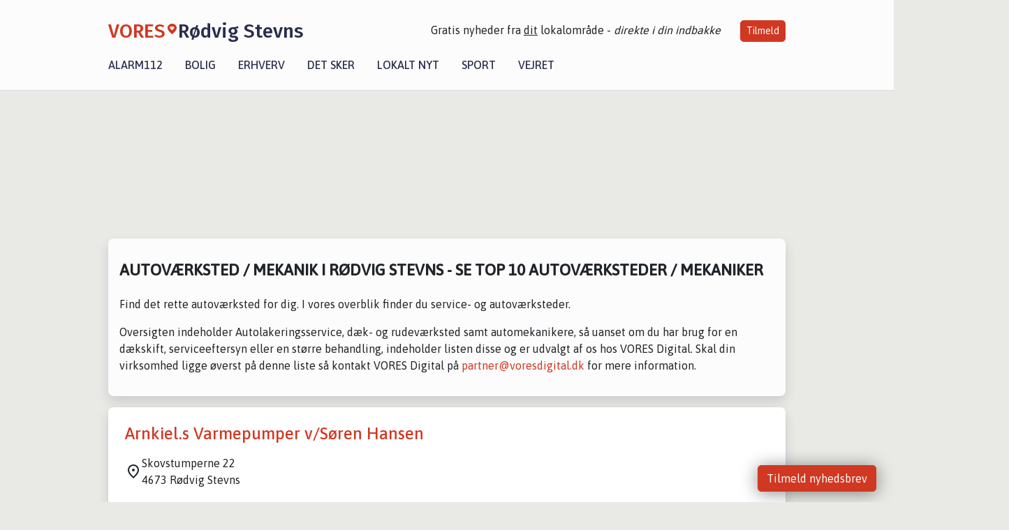

--- FILE ---
content_type: text/html; charset=utf-8
request_url: https://vores-rodvigstevns.dk/erhverv/top10-autovaerksted-mekanik-i-roedvig-stevns
body_size: 9655
content:


<!DOCTYPE html>
<html lang="da">
<head>
    <meta charset="utf-8" />
    <meta name="viewport" content="width=device-width, initial-scale=1.0" />
    <title>Autov&#xE6;rksted / mekanik i R&#xF8;dvig Stevns &#x2013; Se top 10 Autov&#xE6;rksteder / mekaniker &#x2013; VORES R&#xF8;dvig Stevns</title>
    
    <link href='https://fonts.gstatic.com' rel='preconnect' crossorigin>
<link href='https://assets.vorescdn.dk' rel='preconnect' crossorigin>
    <link rel="manifest" href="/manifest.json">
        <meta name="description" content="Er du p&#xE5; udkig efter en autov&#xE6;rksted / mekanik i R&#xF8;dvig Stevns? S&#xE5; se med her! Vi giver et overblik over de 10 bedste Autov&#xE6;rksteder / mekaniker i R&#xF8;dvig Stevns." />


    <link rel="canonical" href="https://vores-rodvigstevns.dk/erhverv/top10-autovaerksted-mekanik-i-roedvig-stevns">


<meta property="fb:app_id" content="603210533761694" />
    <meta property="fb:pages" content="101703144767465" />




    <meta name="facebook-domain-verification" content="ffrv954kryf0ns9mwy22iwie22lctf" />

    
<link rel="icon" type="image/png" href="/img/icons/icon-152x152.png" />
<link rel="apple-touch-icon" type="image/png" href="/favicon.png" />

<link rel="preload" as="style" href="https://fonts.googleapis.com/css?family=Frank&#x2B;Ruhl&#x2B;Libre:400,700|Asap:400,500|Fira&#x2B;Sans:500|Merriweather:400&amp;display=swap">
<link href="https://fonts.googleapis.com/css?family=Frank&#x2B;Ruhl&#x2B;Libre:400,700|Asap:400,500|Fira&#x2B;Sans:500|Merriweather:400&amp;display=swap" rel="stylesheet" />

<link rel="preload" as="style" href="/dist/main.css?v=4lVlcf_nVVhS9k3-PzDma9gPCqVzZa-xwe6Z3nUGu-A">
<link rel="stylesheet" href="/dist/main.css?v=4lVlcf_nVVhS9k3-PzDma9gPCqVzZa-xwe6Z3nUGu-A" />
        <script type="text/javascript">
        window.dataLayer = window.dataLayer || [];
        window.dataLayer.push({
            dlv_page_type: "top-10",
            dlv_category: "Autov\u00E6rksted / mekanik",
            dlv_source: null
        });
    </script>

    
    
<script>
var voresConfiguration = {"modules":["floating-subscribe"],"site":{"name":"R\u00F8dvig Stevns","siteName":"VORES R\u00F8dvig Stevns","hostname":"vores-rodvigstevns.dk","facebookPageId":101703144767465,"instagramHandle":""},"bannerPlaceholder":{"salesEmail":"salg@voresdigital.dk?subject=Henvendelse fra VORES R\u00F8dvig Stevns","logo":"https://assets.vorescdn.dk/remote/vores-rodvigstevns.dk/img/logo/site.png?width=250"},"facebookAppId":"603210533761694","googleSignInClientId":"643495767278-bqenl96m5li36d9c3e1a1ujch1giorgn.apps.googleusercontent.com","products":{"groceryPlusProductId":"832729fc-0197-4a09-a829-2ad24ec33c74"},"csrf":"CfDJ8FuIb0WNFg9DhYJimJMeEWhtpr8px0oYhnBE38NE6Jx-uUlErkkSx8c_K5_qellcnP7EvF5rG5f1E6axE9flfblu8gxBqNSI5duei94Hp2m-y_i0D_qrHVVAXuyxK7O1dDt8gIfVXV1GksD_ipS7WBY","gtmId":"GTM-PMFG7C7"}
</script>

<script src="/dist/essentials-bundle.js?v=hjEg4_jAEA1nYcyRynaMY4wTMfjlzT6aiRLaBhOhzEo" defer></script>
    
<script type="text/javascript">
var utag_data = {
}
</script>
<!-- Loading script asynchronously -->
<script type="text/javascript">
    (function(a,b,c,d){
    a='//tags.tiqcdn.com/utag/jysk-fynske-medier/partners/prod/utag.js';
    b=document;c='script';d=b.createElement(c);d.src=a;d.type='text/java'+c;d.async=true;
    a=b.getElementsByTagName(c)[0];a.parentNode.insertBefore(d,a);
    })();
</script>


<script async='async' src='//macro.adnami.io/macro/hosts/adsm.macro.voresdigital.dk.js'></script>


<script src="//zrzzqdBnFEBxKXGb4.ay.delivery/manager/zrzzqdBnFEBxKXGb4" type="text/javascript" referrerpolicy="no-referrer-when-downgrade"></script>


<script>window.googletag = window.googletag || {cmd: []};</script>
<script>
    googletag.cmd.push(function(){
        googletag.pubads().setTargeting('vd_page', "vores-rodvigstevns.dk");
googletag.pubads().setTargeting('vd_category', "autov\u00E6rksted / mekanik");googletag.pubads().setTargeting('vd_type', "top-10");    });
</script>
</head>
<body>
    

<div class="d-flex flex-column">
    

<header class="" id="header">
    <nav class="navbar navbar-expand-md navbar-light sticky ">
        <div class="container">
            <div class="d-flex flex-wrap align-items-center w-100 justify-content-between">
                    <a class="logo" href="/">
        <span>VORES</span><div class="logo-icon"><img alt="" src="/img/logo/homeheart.svg" aria-hidden="true" /></div><span>R&#xF8;dvig Stevns</span>
                    </a>
                    <burger-menu></burger-menu>
                    <div class="d-none d-lg-block">
                        <span>Gratis nyheder fra <u>dit</u> lokalområde - <i>direkte i din indbakke</i></span>
                        <button onclick="vmh.showSubscribeModal('Header')" class="ml-4 btn btn-sm btn-primary">Tilmeld</button>
                    </div>
            </div>
                <div class="d-flex flex-wrap align-items-center">
                    
                    <div class="collapse navbar-collapse text-right text-md-center" id="navbarMenu">
                        <ul class="navbar-nav mr-auto mt-2 mt-lg-0">

                            <li class="nav-item">
                                <a class="nav-link" href="/alarm112">
                                    Alarm112
                                </a>
                            </li>
                            <li class="nav-item">
                                <a class="nav-link" href="/bolig">
                                    Bolig
                                </a>
                            </li>
                            <li class="nav-item" site="Site">
                                <a class="nav-link" href="/erhverv">
                                    Erhverv
                                </a>
                            </li>
                            <li class="nav-item">
                                <a class="nav-link" href="/detsker">
                                    Det sker
                                </a>
                            </li>
                            <li class="nav-item">
                                <a class="nav-link" href="/lokaltnyt">
                                    Lokalt nyt
                                </a>
                            </li>
                            <li class="nav-item">
                                <a class="nav-link" href="/sport">
                                    Sport
                                </a>
                            </li>
                            <li class="nav-item align-middle">
                                
                            </li>
                            <li class="nav-item align-middle">
                                <a class="nav-link align-items-center" href="/vejret">
                                    Vejret
                                </a>
                            </li>
                        </ul>
                    </div>
                </div>
        </div>
    </nav>
</header>
    <div class="d-flex flex-column flex-grow-1">
        <div class="flex-grow-1">
            <div class="container pt-3">
                            <div class="step_sticky step_sticky_left">
    <div data-ay-manager-id="div-gpt-ad-sticky_1">
        <script type="text/javascript">
            window.ayManagerEnv = window.ayManagerEnv || { cmd : []};
            window.ayManagerEnv.cmd.push(function() {
                ayManagerEnv.display("div-gpt-ad-sticky_1");
            });
        </script>
    </div>
</div>
                            <div class="step_sticky step_sticky_right">
    <div data-ay-manager-id="div-gpt-ad-sticky_2">
        <script type="text/javascript">
            window.ayManagerEnv = window.ayManagerEnv || { cmd : []};
            window.ayManagerEnv.cmd.push(function() {
                ayManagerEnv.display("div-gpt-ad-sticky_2");
            });
        </script>
    </div>
</div>
                            
<div class="step_billboard">
    <div data-ay-manager-id="div-gpt-ad-billboard_1">
        <script type="text/javascript">
            window.ayManagerEnv = window.ayManagerEnv || { cmd : []};
            window.ayManagerEnv.cmd.push(function() {
                ayManagerEnv.display("div-gpt-ad-billboard_1");
            });
        </script>
    </div>
</div>
                

<div class="my-3">
    <div class="container bg-white shadow p-3 mb-3">

        <h1 class="h4 text-uppercase font-weight-bold mt-3 mb-4">Autov&#xE6;rksted / mekanik i R&#xF8;dvig Stevns - Se top 10 Autov&#xE6;rksteder / mekaniker</h1>

                <div class="row">
                    <div class="col-12">
                        <p style="vertical-align: baseline">Find det rette autoværksted for dig. I vores overblik finder du service- og autoværksteder.<span></span></p><p style="vertical-align: baseline">Oversigten indeholder Autolakeringsservice, dæk- og rudeværksted samt automekanikere, så uanset om du har brug for en dækskift, serviceeftersyn eller en større behandling, indeholder listen disse&nbsp;og er udvalgt af os hos VORES Digital.<span data-ccp-props="{&quot;201341983&quot;:0,&quot;335559739&quot;:160,&quot;335559740&quot;:259}" style=""><span>&nbsp;</span></span>Skal din virksomhed ligge øverst på denne liste så kontakt VORES <span data-contrast="auto" style=""><span><span>Digital på </span></span></span><a href="mailto:partner@voresdigital.dk" target="_blank" style="cursor: text" rel="noopener nofollow"><span><span data-ccp-charstyle="Hyperlink"><span data-contrast="none" style="">partner@voresdigital.dk</span></span></span></a><span><span><span data-contrast="auto" style=""> </span>for mere </span></span><span><span>information.</span></span><span data-ccp-props="{&quot;201341983&quot;:0,&quot;335559739&quot;:160,&quot;335559740&quot;:259}" style="">&nbsp;</span></p>
                    </div>
                </div>

    </div>


        <div class="container bg-white shadow mb-3">

            <div class="row">
                

<div class="top-10-card">
        <div class="col-12" style="padding:1.5rem" ga-track-impression="" data-customerid="" data-businessname="Arnkiel.s Varmepumper v/S&#xF8;ren Hansen" data-businessid="dea6c344-fecd-452a-b9ba-08d86bc0dbf2" data-placement="1" data-container="business_card" data-containervariant="default">
            <h2 class="name">
                <a href="/erhverv/arnkiels-varmepumper-vsoeren-hansen/dea6c344-fecd-452a-b9ba-08d86bc0dbf2" ga-track-kpi="" data-action="click_seo_profile" data-variant="title" data-customerid="" data-businessname="Arnkiel.s Varmepumper v/S&#xF8;ren Hansen" data-businessid="dea6c344-fecd-452a-b9ba-08d86bc0dbf2" data-placement="1" data-container="business_card" data-containervariant="default">Arnkiel.s Varmepumper v/S&#xF8;ren Hansen</a>
            </h2>
            <div class="address-icon">
                Skovstumperne 22
                <br />
                4673 R&#xF8;dvig Stevns
            </div>
        </div>
</div>

<div class="modal fade" id="contactModaldea6c344-fecd-452a-b9ba-08d86bc0dbf2" tabindex="-1" aria-labelledby="contactModalLabel" aria-hidden="true">
    <div class="modal-dialog">
        <div class="modal-content">
            <div class="modal-body">
                
<contact-punit-form data-id="dea6c344-fecd-452a-b9ba-08d86bc0dbf2" data-name="Arnkiel.s Varmepumper v/S&#xF8;ren Hansen"></contact-punit-form>
            </div>
            <div class="modal-footer">
                <button type="button" class="btn btn-secondary" data-dismiss="modal">Luk</button>
            </div>
        </div>
    </div>
</div>


            </div>
        </div>
        <div class="container bg-white shadow mb-3">

            <div class="row">
                

<div class="top-10-card">
        <div class="col-12" style="padding:1.5rem" ga-track-impression="" data-customerid="" data-businessname="HAVNELEV AUTO ApS" data-businessid="cf32de35-d2df-4000-9012-08dba435eae7" data-placement="2" data-container="business_card" data-containervariant="default">
            <h2 class="name">
                <a href="/erhverv/havnelev-auto-aps/cf32de35-d2df-4000-9012-08dba435eae7" ga-track-kpi="" data-action="click_seo_profile" data-variant="title" data-customerid="" data-businessname="HAVNELEV AUTO ApS" data-businessid="cf32de35-d2df-4000-9012-08dba435eae7" data-placement="2" data-container="business_card" data-containervariant="default">HAVNELEV AUTO ApS</a>
            </h2>
            <div class="address-icon">
                Tornebjergvej 3, Havnelev
                <br />
                4673 R&#xF8;dvig Stevns
            </div>
        </div>
</div>

<div class="modal fade" id="contactModalcf32de35-d2df-4000-9012-08dba435eae7" tabindex="-1" aria-labelledby="contactModalLabel" aria-hidden="true">
    <div class="modal-dialog">
        <div class="modal-content">
            <div class="modal-body">
                
<contact-punit-form data-id="cf32de35-d2df-4000-9012-08dba435eae7" data-name="HAVNELEV AUTO ApS"></contact-punit-form>
            </div>
            <div class="modal-footer">
                <button type="button" class="btn btn-secondary" data-dismiss="modal">Luk</button>
            </div>
        </div>
    </div>
</div>

    <div class="modal fade" id="phoneModalcf32de35-d2df-4000-9012-08dba435eae7" tabindex="-1" aria-labelledby="phoneModalLabel" aria-hidden="true">
        <div class="modal-dialog modal-sm">
            <div class="modal-content">
                <div class="modal-header">
                    <h5 class="modal-title">HAVNELEV AUTO ApS</h5>
                    <button type="button" class="close" data-dismiss="modal" aria-label="Close">
                        <span aria-hidden="true">&times;</span>
                    </button>
                </div>
                <div class="modal-body">
                    <p class="mb-3">Telefonnummer</p>
                    <h4 class="mb-4">
                        <a href="tel:56506446" class="text-primary">56506446</a>
                    </h4>
                </div>
                <div class="modal-footer">
                    <button type="button" class="btn btn-secondary" data-dismiss="modal">Luk</button>
                </div>
            </div>
        </div>
    </div>

            </div>
        </div>
        <div class="container bg-white shadow mb-3">

            <div class="row">
                

<div class="top-10-card">
        <div class="col-12" style="padding:1.5rem" ga-track-impression="" data-customerid="" data-businessname="NKJ Auto" data-businessid="dc4a4a42-716b-4b16-b747-08dbec894c5e" data-placement="3" data-container="business_card" data-containervariant="default">
            <h2 class="name">
                <a href="/erhverv/nkj-auto/dc4a4a42-716b-4b16-b747-08dbec894c5e" ga-track-kpi="" data-action="click_seo_profile" data-variant="title" data-customerid="" data-businessname="NKJ Auto" data-businessid="dc4a4a42-716b-4b16-b747-08dbec894c5e" data-placement="3" data-container="business_card" data-containervariant="default">NKJ Auto</a>
            </h2>
            <div class="address-icon">
c/o. Nikolaj Krogh J&#xF8;rgensen                    <br />
                Vissemosevej 8
                <br />
                4673 R&#xF8;dvig Stevns
            </div>
        </div>
</div>

<div class="modal fade" id="contactModaldc4a4a42-716b-4b16-b747-08dbec894c5e" tabindex="-1" aria-labelledby="contactModalLabel" aria-hidden="true">
    <div class="modal-dialog">
        <div class="modal-content">
            <div class="modal-body">
                
<contact-punit-form data-id="dc4a4a42-716b-4b16-b747-08dbec894c5e" data-name="NKJ Auto"></contact-punit-form>
            </div>
            <div class="modal-footer">
                <button type="button" class="btn btn-secondary" data-dismiss="modal">Luk</button>
            </div>
        </div>
    </div>
</div>


            </div>
        </div>
                <div class="row mb-3">
                    <div class="col-12">
                            
<div class="step_billboard">
    <div data-ay-manager-id="div-gpt-ad-billboard_2">
        <script type="text/javascript">
            window.ayManagerEnv = window.ayManagerEnv || { cmd : []};
            window.ayManagerEnv.cmd.push(function() {
                ayManagerEnv.display("div-gpt-ad-billboard_2");
            });
        </script>
    </div>
</div>
                    </div>
                </div>
        <div class="container bg-white shadow mb-3">

            <div class="row">
                

<div class="top-10-card">
        <div class="col-12" style="padding:1.5rem" ga-track-impression="" data-customerid="" data-businessname="Papes Auto v/Kristian Wedell Pape" data-businessid="7086af37-9c0a-4ed9-9014-08dba435eae7" data-placement="4" data-container="business_card" data-containervariant="default">
            <h2 class="name">
                <a href="/erhverv/papes-auto-vkristian-wedell-pape/7086af37-9c0a-4ed9-9014-08dba435eae7" ga-track-kpi="" data-action="click_seo_profile" data-variant="title" data-customerid="" data-businessname="Papes Auto v/Kristian Wedell Pape" data-businessid="7086af37-9c0a-4ed9-9014-08dba435eae7" data-placement="4" data-container="business_card" data-containervariant="default">Papes Auto v/Kristian Wedell Pape</a>
            </h2>
            <div class="address-icon">
                Sk&#xF8;rpingevej 18, Sk&#xF8;rpinge
                <br />
                4673 R&#xF8;dvig Stevns
            </div>
        </div>
</div>

<div class="modal fade" id="contactModal7086af37-9c0a-4ed9-9014-08dba435eae7" tabindex="-1" aria-labelledby="contactModalLabel" aria-hidden="true">
    <div class="modal-dialog">
        <div class="modal-content">
            <div class="modal-body">
                
<contact-punit-form data-id="7086af37-9c0a-4ed9-9014-08dba435eae7" data-name="Papes Auto v/Kristian Wedell Pape"></contact-punit-form>
            </div>
            <div class="modal-footer">
                <button type="button" class="btn btn-secondary" data-dismiss="modal">Luk</button>
            </div>
        </div>
    </div>
</div>

    <div class="modal fade" id="phoneModal7086af37-9c0a-4ed9-9014-08dba435eae7" tabindex="-1" aria-labelledby="phoneModalLabel" aria-hidden="true">
        <div class="modal-dialog modal-sm">
            <div class="modal-content">
                <div class="modal-header">
                    <h5 class="modal-title">Papes Auto v/Kristian Wedell Pape</h5>
                    <button type="button" class="close" data-dismiss="modal" aria-label="Close">
                        <span aria-hidden="true">&times;</span>
                    </button>
                </div>
                <div class="modal-body">
                    <p class="mb-3">Telefonnummer</p>
                    <h4 class="mb-4">
                        <a href="tel:20132861" class="text-primary">20132861</a>
                    </h4>
                </div>
                <div class="modal-footer">
                    <button type="button" class="btn btn-secondary" data-dismiss="modal">Luk</button>
                </div>
            </div>
        </div>
    </div>

            </div>
        </div>
        <div class="container bg-white shadow mb-3">

            <div class="row">
                

<div class="top-10-card">
        <div class="col-12" style="padding:1.5rem" ga-track-impression="" data-customerid="" data-businessname="R&#xF8;dvig Autoshop v/Freddie Larsen" data-businessid="1799708c-6081-4994-f67c-08dbdcd2a5c4" data-placement="5" data-container="business_card" data-containervariant="default">
            <h2 class="name">
                <a href="/erhverv/roedvig-autoshop-vfreddie-larsen/1799708c-6081-4994-f67c-08dbdcd2a5c4" ga-track-kpi="" data-action="click_seo_profile" data-variant="title" data-customerid="" data-businessname="R&#xF8;dvig Autoshop v/Freddie Larsen" data-businessid="1799708c-6081-4994-f67c-08dbdcd2a5c4" data-placement="5" data-container="business_card" data-containervariant="default">R&#xF8;dvig Autoshop v/Freddie Larsen</a>
            </h2>
            <div class="address-icon">
                Vinkelvej 23
                <br />
                4673 R&#xF8;dvig Stevns
            </div>
        </div>
</div>

<div class="modal fade" id="contactModal1799708c-6081-4994-f67c-08dbdcd2a5c4" tabindex="-1" aria-labelledby="contactModalLabel" aria-hidden="true">
    <div class="modal-dialog">
        <div class="modal-content">
            <div class="modal-body">
                
<contact-punit-form data-id="1799708c-6081-4994-f67c-08dbdcd2a5c4" data-name="R&#xF8;dvig Autoshop v/Freddie Larsen"></contact-punit-form>
            </div>
            <div class="modal-footer">
                <button type="button" class="btn btn-secondary" data-dismiss="modal">Luk</button>
            </div>
        </div>
    </div>
</div>


            </div>
        </div>
        <div class="container bg-white shadow mb-3">

            <div class="row">
                

<div class="top-10-card">
        <div class="col-12" style="padding:1.5rem" ga-track-impression="" data-customerid="" data-businessname="T P Autoservice v/Tom Pedersen" data-businessid="e93cf885-f37c-4e52-f674-08dbdcd2a5c4" data-placement="6" data-container="business_card" data-containervariant="default">
            <h2 class="name">
                <a href="/erhverv/t-p-autoservice-vtom-pedersen/e93cf885-f37c-4e52-f674-08dbdcd2a5c4" ga-track-kpi="" data-action="click_seo_profile" data-variant="title" data-customerid="" data-businessname="T P Autoservice v/Tom Pedersen" data-businessid="e93cf885-f37c-4e52-f674-08dbdcd2a5c4" data-placement="6" data-container="business_card" data-containervariant="default">T P Autoservice v/Tom Pedersen</a>
            </h2>
            <div class="address-icon">
                Sk&#xF8;rpingevej 30, Sk&#xF8;rpinge
                <br />
                4673 R&#xF8;dvig Stevns
            </div>
        </div>
</div>

<div class="modal fade" id="contactModale93cf885-f37c-4e52-f674-08dbdcd2a5c4" tabindex="-1" aria-labelledby="contactModalLabel" aria-hidden="true">
    <div class="modal-dialog">
        <div class="modal-content">
            <div class="modal-body">
                
<contact-punit-form data-id="e93cf885-f37c-4e52-f674-08dbdcd2a5c4" data-name="T P Autoservice v/Tom Pedersen"></contact-punit-form>
            </div>
            <div class="modal-footer">
                <button type="button" class="btn btn-secondary" data-dismiss="modal">Luk</button>
            </div>
        </div>
    </div>
</div>


            </div>
        </div>
                <div class="row mb-3">
                    <div class="col-12">
                            
<div class="step_billboard">
    <div data-ay-manager-id="div-gpt-ad-billboard_3">
        <script type="text/javascript">
            window.ayManagerEnv = window.ayManagerEnv || { cmd : []};
            window.ayManagerEnv.cmd.push(function() {
                ayManagerEnv.display("div-gpt-ad-billboard_3");
            });
        </script>
    </div>
</div>
                    </div>
                </div>

    



        
<div class="bg-handyhand p-3 rounded-corners my-3 font-sans">
    <img src="/img/integrations/handyhand/logo.svg" width="316" height="69" class="img-fluid" alt="Handyhand" />

    <h2 class="h1 font-weight-bold">Få billig hjælp fra private i R&#xF8;dvig Stevns</h2>
    <p>Beskriv din opgave og modtag gratis bud fra lokale med Handyhand.</p>

    <h3>Seneste udførte opgaver</h3>
    <div class="bg-white rounded-corners p-3 mb-3">
        <ul class="list-unstyled m-0">
                <li class="d-flex justify-content-between my-1">
                    F&#xE6;ldning af tr&#xE6;
                    <strong class="ml-2 flex-shrink-0">1.200 kr.</strong>
                </li>
                <li class="d-flex justify-content-between my-1">
                    Udskiftning af ventil i toiletcisterne
                    <strong class="ml-2 flex-shrink-0">600 kr.</strong>
                </li>
                <li class="d-flex justify-content-between my-1">
                    Ordne gulvplaceret If&#xF6;- toilet, der l&#xF8;ber
                    <strong class="ml-2 flex-shrink-0">900 kr.</strong>
                </li>
                <li class="d-flex justify-content-between my-1">
                    Dryp fra vand r&#xF8;r i badev&#xE6;relse
                    <strong class="ml-2 flex-shrink-0">1.200 kr.</strong>
                </li>
                <li class="d-flex justify-content-between my-1">
                    HHj&#xE6;lp til at samle et PAX/forsand garderobeskab 200x60x236
                    <strong class="ml-2 flex-shrink-0">1.700 kr.</strong>
                </li>
                <li class="d-flex justify-content-between my-1">
                    Rel&#xE6;et i eltavlen sl&#xE5;r fra n&#xE5;r Vaskemaskike starter
                    <strong class="ml-2 flex-shrink-0">840 kr.</strong>
                </li>
            
        </ul>
    </div>
    <h3>Opret en opgave</h3>
    <form target="_blank" method="get" action="https://handyhand.dk/opret">
        <input type="hidden" name="utm_source" value="vores-digital" />
        <input type="hidden" name="utm_medium" value="form" />
        <input type="hidden" name="utm_campaign" value="vores-rodvigstevns.dk" />
        <div class="form-group row">
            <div class="col-12 col-md-6">
                <input type="text" class="form-control" name="taskTitle" placeholder="Jeg skal bruge en handyman...">
            </div>
        </div>
        <div class="form-group">
            <div class="custom-control custom-checkbox">
                <input type="checkbox" class="custom-control-input" name="toolsNeeded" id="toolsNeeded" value="true">
                <label class="custom-control-label" for="toolsNeeded">Der skal medbringes det relevante værktøj</label>
            </div>
        </div>
        <button type="submit" class="btn btn-primary">Modtag bud gratis</button>
    </form>

</div>


    <div class="container bg-white shadow articles-page p-3 mb-3 filters">

        <div class="col-12">
            <h2 class="h5 mb-2">Andre kategorier</h2>
            <p>
                Fandt du ikke, hvad du søgte, så kig i en af vores andre kategorier eller brug vores <a style="text-decoration:underline" href="/erhverv">udvidet søgning</a>.
            </p>
            <div class="row">
                <div class="col-12">

                    <div class="row categories">
                            <div class="col-12 col-xs-12 col-sm-6 col-md-6 col-lg-4">
                                <a href="/erhverv/top10-advokat-i-roedvig-stevns">Advokat</a>
                            </div>
                            <div class="col-12 col-xs-12 col-sm-6 col-md-6 col-lg-4">
                                <a href="/erhverv/top10-arkitekt-i-roedvig-stevns">Arkitekt</a>
                            </div>
                            <div class="col-12 col-xs-12 col-sm-6 col-md-6 col-lg-4">
                                <a href="/erhverv/top10-autovaerksted-mekanik-i-roedvig-stevns">Autov&#xE6;rksted / mekanik</a>
                            </div>
                            <div class="col-12 col-xs-12 col-sm-6 col-md-6 col-lg-4">
                                <a href="/erhverv/top10-behandlingstilbud-i-roedvig-stevns">Behandlingstilbud</a>
                            </div>
                            <div class="col-12 col-xs-12 col-sm-6 col-md-6 col-lg-4">
                                <a href="/erhverv/top10-bibliotek-arkiv-og-museum-i-roedvig-stevns">Bibliotek, arkiv og museum</a>
                            </div>
                            <div class="col-12 col-xs-12 col-sm-6 col-md-6 col-lg-4">
                                <a href="/erhverv/top10-bilforhandler-i-roedvig-stevns">Bilforhandler</a>
                            </div>
                            <div class="col-12 col-xs-12 col-sm-6 col-md-6 col-lg-4">
                                <a href="/erhverv/top10-biludlejning-i-roedvig-stevns">Biludlejning</a>
                            </div>
                            <div class="col-12 col-xs-12 col-sm-6 col-md-6 col-lg-4">
                                <a href="/erhverv/top10-catering-i-roedvig-stevns">Catering</a>
                            </div>
                            <div class="col-12 col-xs-12 col-sm-6 col-md-6 col-lg-4">
                                <a href="/erhverv/top10-detailhandel-i-roedvig-stevns">Detailhandel</a>
                            </div>
                            <div class="col-12 col-xs-12 col-sm-6 col-md-6 col-lg-4">
                                <a href="/erhverv/top10-dyrlaege-i-roedvig-stevns">Dyrl&#xE6;ge</a>
                            </div>
                            <div class="col-12 col-xs-12 col-sm-6 col-md-6 col-lg-4">
                                <a href="/erhverv/top10-ejendomsmaegler-i-roedvig-stevns">Ejendomsm&#xE6;gler</a>
                            </div>
                            <div class="col-12 col-xs-12 col-sm-6 col-md-6 col-lg-4">
                                <a href="/erhverv/top10-el-gas-vand-og-fjernvarmeforsyning-i-roedvig-stevns">El-, gas-, vand- og fjernvarmeforsyning</a>
                            </div>
                            <div class="col-12 col-xs-12 col-sm-6 col-md-6 col-lg-4">
                                <a href="/erhverv/top10-elektriker-i-roedvig-stevns">Elektriker</a>
                            </div>
                            <div class="col-12 col-xs-12 col-sm-6 col-md-6 col-lg-4">
                                <a href="/erhverv/top10-elektronik-it-i-roedvig-stevns">Elektronik / IT</a>
                            </div>
                            <div class="col-12 col-xs-12 col-sm-6 col-md-6 col-lg-4">
                                <a href="/erhverv/top10-entreprenoer-i-roedvig-stevns">Entrepren&#xF8;r</a>
                            </div>
                            <div class="col-12 col-xs-12 col-sm-6 col-md-6 col-lg-4">
                                <a href="/erhverv/top10-fotograf-i-roedvig-stevns">Fotograf</a>
                            </div>
                            <div class="col-12 col-xs-12 col-sm-6 col-md-6 col-lg-4">
                                <a href="/erhverv/top10-frisoer-i-roedvig-stevns">Fris&#xF8;r</a>
                            </div>
                            <div class="col-12 col-xs-12 col-sm-6 col-md-6 col-lg-4">
                                <a href="/erhverv/top10-gartner-i-roedvig-stevns">Gartner</a>
                            </div>
                            <div class="col-12 col-xs-12 col-sm-6 col-md-6 col-lg-4">
                                <a href="/erhverv/top10-guldsmed-urmager-i-roedvig-stevns">Guldsmed / Urmager</a>
                            </div>
                            <div class="col-12 col-xs-12 col-sm-6 col-md-6 col-lg-4">
                                <a href="/erhverv/top10-hotel-i-roedvig-stevns">Hotel</a>
                            </div>
                            <div class="col-12 col-xs-12 col-sm-6 col-md-6 col-lg-4">
                                <a href="/erhverv/top10-kunst-og-galleri-i-roedvig-stevns">Kunst og galleri</a>
                            </div>
                            <div class="col-12 col-xs-12 col-sm-6 col-md-6 col-lg-4">
                                <a href="/erhverv/top10-laege-i-roedvig-stevns">L&#xE6;ge</a>
                            </div>
                            <div class="col-12 col-xs-12 col-sm-6 col-md-6 col-lg-4">
                                <a href="/erhverv/top10-maler-i-roedvig-stevns">Maler</a>
                            </div>
                            <div class="col-12 col-xs-12 col-sm-6 col-md-6 col-lg-4">
                                <a href="/erhverv/top10-massage-i-roedvig-stevns">Massage</a>
                            </div>
                            <div class="col-12 col-xs-12 col-sm-6 col-md-6 col-lg-4">
                                <a href="/erhverv/top10-murer-i-roedvig-stevns">Murer</a>
                            </div>
                            <div class="col-12 col-xs-12 col-sm-6 col-md-6 col-lg-4">
                                <a href="/erhverv/top10-offentlig-forvaltning-forsvar-og-socialsikring-i-roedvig-stevns">Offentlig forvaltning, forsvar og socialsikring</a>
                            </div>
                            <div class="col-12 col-xs-12 col-sm-6 col-md-6 col-lg-4">
                                <a href="/erhverv/top10-organisation-og-forening-i-roedvig-stevns">Organisation og forening</a>
                            </div>
                            <div class="col-12 col-xs-12 col-sm-6 col-md-6 col-lg-4">
                                <a href="/erhverv/top10-piercing-tatovering-i-roedvig-stevns">Piercing / Tatovering</a>
                            </div>
                            <div class="col-12 col-xs-12 col-sm-6 col-md-6 col-lg-4">
                                <a href="/erhverv/top10-pizzeria-grillbar-isbar-mm-i-roedvig-stevns">Pizzeria, grillbar, isbar mm.</a>
                            </div>
                            <div class="col-12 col-xs-12 col-sm-6 col-md-6 col-lg-4">
                                <a href="/erhverv/top10-planteskole-blomsterhandler-i-roedvig-stevns">Planteskole / blomsterhandler</a>
                            </div>
                            <div class="col-12 col-xs-12 col-sm-6 col-md-6 col-lg-4">
                                <a href="/erhverv/top10-psykologisk-raadgivning-i-roedvig-stevns">Psykologisk r&#xE5;dgivning</a>
                            </div>
                            <div class="col-12 col-xs-12 col-sm-6 col-md-6 col-lg-4">
                                <a href="/erhverv/top10-rengoering-i-roedvig-stevns">Reng&#xF8;ring</a>
                            </div>
                            <div class="col-12 col-xs-12 col-sm-6 col-md-6 col-lg-4">
                                <a href="/erhverv/top10-restaurant-og-cafe-i-roedvig-stevns">Restaurant og caf&#xE9;</a>
                            </div>
                            <div class="col-12 col-xs-12 col-sm-6 col-md-6 col-lg-4">
                                <a href="/erhverv/top10-skoenheds-og-hudpleje-i-roedvig-stevns">Sk&#xF8;nheds- og hudpleje</a>
                            </div>
                            <div class="col-12 col-xs-12 col-sm-6 col-md-6 col-lg-4">
                                <a href="/erhverv/top10-smed-i-roedvig-stevns">Smed</a>
                            </div>
                            <div class="col-12 col-xs-12 col-sm-6 col-md-6 col-lg-4">
                                <a href="/erhverv/top10-sport-og-fritidsaktivitet-i-roedvig-stevns">Sport og fritidsaktivitet</a>
                            </div>
                            <div class="col-12 col-xs-12 col-sm-6 col-md-6 col-lg-4">
                                <a href="/erhverv/top10-supermarked-i-roedvig-stevns">Supermarked</a>
                            </div>
                            <div class="col-12 col-xs-12 col-sm-6 col-md-6 col-lg-4">
                                <a href="/erhverv/top10-toemrer-i-roedvig-stevns">T&#xF8;mrer</a>
                            </div>
                            <div class="col-12 col-xs-12 col-sm-6 col-md-6 col-lg-4">
                                <a href="/erhverv/top10-udlejningselskab-i-roedvig-stevns">Udlejningselskab</a>
                            </div>
                            <div class="col-12 col-xs-12 col-sm-6 col-md-6 col-lg-4">
                                <a href="/erhverv/top10-undervisning-i-roedvig-stevns">Undervisning</a>
                            </div>
                            <div class="col-12 col-xs-12 col-sm-6 col-md-6 col-lg-4">
                                <a href="/erhverv/top10-undervognsbehandling-i-roedvig-stevns">Undervognsbehandling</a>
                            </div>
                            <div class="col-12 col-xs-12 col-sm-6 col-md-6 col-lg-4">
                                <a href="/erhverv/top10-vinduespudser-i-roedvig-stevns">Vinduespudser</a>
                            </div>
                            <div class="col-12 col-xs-12 col-sm-6 col-md-6 col-lg-4">
                                <a href="/erhverv/top10-vvs-i-roedvig-stevns">VVS</a>
                            </div>
                            <div class="col-12 col-xs-12 col-sm-6 col-md-6 col-lg-4">
                                <a href="/erhverv/top10-vaertshus-bar-i-roedvig-stevns">V&#xE6;rtshus / bar</a>
                            </div>
                            <div class="col-12 col-xs-12 col-sm-6 col-md-6 col-lg-4">
                                <a href="/erhverv/top10-oevrige-i-roedvig-stevns">&#xD8;vrige</a>
                            </div>
                    </div>

                </div>
            </div>

        </div>
    </div>

        <div class="container bg-white shadow mt-3 py-3 pt-2">
            <div class="row">
                <div class="col-12">
                    <a href="https://handyhand.dk/mekaniker/sydsjaelland-og-oeer/roedvig-stevns/hh/b?utm_source=vores-digital&amp;utm_medium=link&amp;utm_campaign=vores-rodvigstevns.dk" target="_blank" class="text-primary" rel="noreferrer">F&#xE5; tilbud fra lokale mekanikere i R&#xF8;dvig Stevns</a>
                </div>
            </div>
        </div>
</div>
            </div>
        </div>
        


<footer class="">
    <div class="container">
        <div class="row py-4 logo">
            <div class="col d-flex justify-content-center">
                    <a href="/">
        <span>VORES</span><div class="logo-icon"><img alt="" src="/img/logo/homeheartwhite.svg" aria-hidden="true" /></div><span>R&#xF8;dvig Stevns</span>
                    </a>
            </div>
        </div>
            <div class="row py-4">
                <div class="col d-flex justify-content-center">
                        <a class="mx-4" title="Følg os på Facebook" href="https://www.facebook.com/101703144767465" target="_blank" rel="noopener nofollow">
                            <img alt="Facebook" width="48" height="48" src="/img/icons/icon-footer-facebook.svg" />
                        </a>
                    <a class="mx-4" title="Kontakt VORES Digital via email" href="https://voresdigital.dk/kontakt-os/" target="_blank" rel="noopener nofollow">
                        <img alt="Email" width="48" height="48" src="/img/icons/icon-footer-email.svg" />
                    </a>
                </div>
            </div>
            <div class="row pb-5">
                <div class="col-12 col-md-4 shortcuts">
                    <h6>Om Vores Digital</h6>
                    <ul class="list-unstyled">
                        <li class="">
                            <a href="https://voresdigital.dk">
                                Om os
                            </a>
                        </li>
                        <li>
                            <a href="/partner">For annoncører</a>
                        </li>
                        <li>
                            <a href="https://voresdigital.dk/privatlivspolitik" target="_blank" rel="noopener">Vilkår og Privatlivspolitik</a>
                        </li>
                        <li>
                            <a href="https://voresdigital.dk/kontakt-os/">Kontakt VORES Digital</a>
                        </li>
                        <li>
                            <a role="button" onclick="Didomi.preferences.show()">Administrer samtykke</a>
                        </li>
                    </ul>
                </div>
                <div class="col-12 col-md-4 shortcuts mt-4 mt-md-0">
                    <h6>Genveje</h6>
                    <ul class="list-unstyled ">
                        <li class="">
                            <a class="" href="/artikler">
                                Seneste nyt fra R&#xF8;dvig Stevns
                            </a>
                        </li>
                        <li class="">
                            <a class="" href="/erhverv">
                                Vores lokale erhverv
                            </a>
                        </li>
                        <li>
                            <a href="/kalender">Kalenderen for R&#xF8;dvig Stevns</a>
                        </li>
                        <li>
                            <a href="/fakta-om">Fakta om R&#xF8;dvig Stevns</a>
                        </li>
                        <li>
                            <a href="/erhvervsprofil">Erhvervsartikler</a>
                        </li>
                        <li>
                            <a href="/vores-kommune">Stevns Kommune</a>
                        </li>
                        <li>
                            <a href="/gratis-salgsvurdering">Få en gratis salgsvurdering</a>
                        </li>
                            
                        <li class="">
                            <a class="" href="/artikler/sponsoreret-indhold">
                                Sponsoreret indhold
                            </a>
                        </li>
                    </ul>
                </div>
                    <div class="col-12 col-md-4 stay-updated mt-4 mt-md-0">
                        <h6>Bliv opdateret</h6>
                        <email-signup-widget 
    data-location="Footer" 
    ></email-signup-widget>
                    </div>
            </div>
    </div>
    <div class=" business-info py-3">
        <div class="container">
            <div class="row ">
                <div class="col-12 col-md-4 text-center">Vores Digital © 2026</div>
                <div class="col-12 col-md-4 text-center">
                        <a class="text-white" href="https://voresdigital.dk/kontakt-os/">Kontakt VORES Digital</a>
                </div>
                <div class="col-12 col-md-4 text-center">CVR: 41179082</div>
                
            </div>
        </div>
    </div>
</footer>
    </div>
</div>



    
<script type="module" src="/dist/main-bundle.js?v=7nG4oRNse0INgBpCG_9H3_FrVdCDJpiuCs343Y_59eY" async></script>
<script nomodule src="/dist/main-es5-bundle.js?v=n5DRTioil2dL-7vm3chwahm-vVSH218lmrNyzJ61lIs" async></script>





    <div id="fb-root"></div>

    
    

</body>
</html>


--- FILE ---
content_type: text/javascript
request_url: https://vores-rodvigstevns.dk/dist/133-9a531b0fe6e9515d60c5.js
body_size: 12715
content:
!function(){try{var e="undefined"!=typeof window?window:"undefined"!=typeof global?global:"undefined"!=typeof self?self:{},t=(new Error).stack;t&&(e._sentryDebugIds=e._sentryDebugIds||{},e._sentryDebugIds[t]="9103c1f3-9231-41f1-86f6-254eed97f34c",e._sentryDebugIdIdentifier="sentry-dbid-9103c1f3-9231-41f1-86f6-254eed97f34c")}catch(e){}}();var _global="undefined"!=typeof window?window:"undefined"!=typeof global?global:"undefined"!=typeof self?self:{};_global.SENTRY_RELEASE={id:"f64b22cb2e70e27b686e531fdea83df667469188"},(self.webpackChunkvoresby_web=self.webpackChunkvoresby_web||[]).push([[133],{6774:e=>{e.exports=function(e,t,r,n){var o=r?r.call(n,e,t):void 0;if(void 0!==o)return!!o;if(e===t)return!0;if("object"!=typeof e||!e||"object"!=typeof t||!t)return!1;var s=Object.keys(e),a=Object.keys(t);if(s.length!==a.length)return!1;for(var i=Object.prototype.hasOwnProperty.bind(t),c=0;c<s.length;c++){var u=s[c];if(!i(u))return!1;var l=e[u],f=t[u];if(!1===(o=r?r.call(n,l,f,u):void 0)||void 0===o&&l!==f)return!1}return!0}},3133:(e,t,r)=>{"use strict";r.d(t,{ZP:()=>Wt,zo:()=>Wt});var n=function(){return n=Object.assign||function(e){for(var t,r=1,n=arguments.length;r<n;r++)for(var o in t=arguments[r])Object.prototype.hasOwnProperty.call(t,o)&&(e[o]=t[o]);return e},n.apply(this,arguments)};function o(e,t,r){if(r||2===arguments.length)for(var n,o=0,s=t.length;o<s;o++)!n&&o in t||(n||(n=Array.prototype.slice.call(t,0,o)),n[o]=t[o]);return e.concat(n||Array.prototype.slice.call(t))}Object.create,Object.create;var s=r(7294),a=r(6774),i=r.n(a),c="-ms-",u="-moz-",l="-webkit-",f="comm",p="rule",h="decl",d="@import",g="@keyframes",v="@layer",m=Math.abs,y=String.fromCharCode,b=Object.assign;function S(e){return e.trim()}function w(e,t){return(e=t.exec(e))?e[0]:e}function I(e,t,r){return e.replace(t,r)}function C(e,t,r){return e.indexOf(t,r)}function P(e,t){return 0|e.charCodeAt(t)}function x(e,t,r){return e.slice(t,r)}function A(e){return e.length}function E(e){return e.length}function k(e,t){return t.push(e),e}function $(e,t){return e.filter((function(e){return!w(e,t)}))}var _=1,R=1,O=0,N=0,j=0,D="";function T(e,t,r,n,o,s,a,i){return{value:e,root:t,parent:r,type:n,props:o,children:s,line:_,column:R,length:a,return:"",siblings:i}}function F(e,t){return b(T("",null,null,"",null,null,0,e.siblings),e,{length:-e.length},t)}function z(e){for(;e.root;)e=F(e.root,{children:[e]});k(e,e.siblings)}function G(){return j=N>0?P(D,--N):0,R--,10===j&&(R=1,_--),j}function B(){return j=N<O?P(D,N++):0,R++,10===j&&(R=1,_++),j}function M(){return P(D,N)}function L(){return N}function W(e,t){return x(D,e,t)}function Y(e){switch(e){case 0:case 9:case 10:case 13:case 32:return 5;case 33:case 43:case 44:case 47:case 62:case 64:case 126:case 59:case 123:case 125:return 4;case 58:return 3;case 34:case 39:case 40:case 91:return 2;case 41:case 93:return 1}return 0}function H(e){return S(W(N-1,V(91===e?e+2:40===e?e+1:e)))}function q(e){for(;(j=M())&&j<33;)B();return Y(e)>2||Y(j)>3?"":" "}function U(e,t){for(;--t&&B()&&!(j<48||j>102||j>57&&j<65||j>70&&j<97););return W(e,L()+(t<6&&32==M()&&32==B()))}function V(e){for(;B();)switch(j){case e:return N;case 34:case 39:34!==e&&39!==e&&V(j);break;case 40:41===e&&V(e);break;case 92:B()}return N}function Z(e,t){for(;B()&&e+j!==57&&(e+j!==84||47!==M()););return"/*"+W(t,N-1)+"*"+y(47===e?e:B())}function J(e){for(;!Y(M());)B();return W(e,N)}function K(e,t){for(var r="",n=0;n<e.length;n++)r+=t(e[n],n,e,t)||"";return r}function Q(e,t,r,n){switch(e.type){case v:if(e.children.length)break;case d:case h:return e.return=e.return||e.value;case f:return"";case g:return e.return=e.value+"{"+K(e.children,n)+"}";case p:if(!A(e.value=e.props.join(",")))return""}return A(r=K(e.children,n))?e.return=e.value+"{"+r+"}":""}function X(e,t,r){switch(function(e,t){return 45^P(e,0)?(((t<<2^P(e,0))<<2^P(e,1))<<2^P(e,2))<<2^P(e,3):0}(e,t)){case 5103:return l+"print-"+e+e;case 5737:case 4201:case 3177:case 3433:case 1641:case 4457:case 2921:case 5572:case 6356:case 5844:case 3191:case 6645:case 3005:case 6391:case 5879:case 5623:case 6135:case 4599:case 4855:case 4215:case 6389:case 5109:case 5365:case 5621:case 3829:return l+e+e;case 4789:return u+e+e;case 5349:case 4246:case 4810:case 6968:case 2756:return l+e+u+e+c+e+e;case 5936:switch(P(e,t+11)){case 114:return l+e+c+I(e,/[svh]\w+-[tblr]{2}/,"tb")+e;case 108:return l+e+c+I(e,/[svh]\w+-[tblr]{2}/,"tb-rl")+e;case 45:return l+e+c+I(e,/[svh]\w+-[tblr]{2}/,"lr")+e}case 6828:case 4268:case 2903:return l+e+c+e+e;case 6165:return l+e+c+"flex-"+e+e;case 5187:return l+e+I(e,/(\w+).+(:[^]+)/,l+"box-$1$2"+c+"flex-$1$2")+e;case 5443:return l+e+c+"flex-item-"+I(e,/flex-|-self/g,"")+(w(e,/flex-|baseline/)?"":c+"grid-row-"+I(e,/flex-|-self/g,""))+e;case 4675:return l+e+c+"flex-line-pack"+I(e,/align-content|flex-|-self/g,"")+e;case 5548:return l+e+c+I(e,"shrink","negative")+e;case 5292:return l+e+c+I(e,"basis","preferred-size")+e;case 6060:return l+"box-"+I(e,"-grow","")+l+e+c+I(e,"grow","positive")+e;case 4554:return l+I(e,/([^-])(transform)/g,"$1"+l+"$2")+e;case 6187:return I(I(I(e,/(zoom-|grab)/,l+"$1"),/(image-set)/,l+"$1"),e,"")+e;case 5495:case 3959:return I(e,/(image-set\([^]*)/,l+"$1$`$1");case 4968:return I(I(e,/(.+:)(flex-)?(.*)/,l+"box-pack:$3"+c+"flex-pack:$3"),/s.+-b[^;]+/,"justify")+l+e+e;case 4200:if(!w(e,/flex-|baseline/))return c+"grid-column-align"+x(e,t)+e;break;case 2592:case 3360:return c+I(e,"template-","")+e;case 4384:case 3616:return r&&r.some((function(e,r){return t=r,w(e.props,/grid-\w+-end/)}))?~C(e+(r=r[t].value),"span",0)?e:c+I(e,"-start","")+e+c+"grid-row-span:"+(~C(r,"span",0)?w(r,/\d+/):+w(r,/\d+/)-+w(e,/\d+/))+";":c+I(e,"-start","")+e;case 4896:case 4128:return r&&r.some((function(e){return w(e.props,/grid-\w+-start/)}))?e:c+I(I(e,"-end","-span"),"span ","")+e;case 4095:case 3583:case 4068:case 2532:return I(e,/(.+)-inline(.+)/,l+"$1$2")+e;case 8116:case 7059:case 5753:case 5535:case 5445:case 5701:case 4933:case 4677:case 5533:case 5789:case 5021:case 4765:if(A(e)-1-t>6)switch(P(e,t+1)){case 109:if(45!==P(e,t+4))break;case 102:return I(e,/(.+:)(.+)-([^]+)/,"$1"+l+"$2-$3$1"+u+(108==P(e,t+3)?"$3":"$2-$3"))+e;case 115:return~C(e,"stretch",0)?X(I(e,"stretch","fill-available"),t,r)+e:e}break;case 5152:case 5920:return I(e,/(.+?):(\d+)(\s*\/\s*(span)?\s*(\d+))?(.*)/,(function(t,r,n,o,s,a,i){return c+r+":"+n+i+(o?c+r+"-span:"+(s?a:+a-+n)+i:"")+e}));case 4949:if(121===P(e,t+6))return I(e,":",":"+l)+e;break;case 6444:switch(P(e,45===P(e,14)?18:11)){case 120:return I(e,/(.+:)([^;\s!]+)(;|(\s+)?!.+)?/,"$1"+l+(45===P(e,14)?"inline-":"")+"box$3$1"+l+"$2$3$1"+c+"$2box$3")+e;case 100:return I(e,":",":"+c)+e}break;case 5719:case 2647:case 2135:case 3927:case 2391:return I(e,"scroll-","scroll-snap-")+e}return e}function ee(e,t,r,n){if(e.length>-1&&!e.return)switch(e.type){case h:return void(e.return=X(e.value,e.length,r));case g:return K([F(e,{value:I(e.value,"@","@"+l)})],n);case p:if(e.length)return function(e,t){return e.map(t).join("")}(r=e.props,(function(t){switch(w(t,n=/(::plac\w+|:read-\w+)/)){case":read-only":case":read-write":z(F(e,{props:[I(t,/:(read-\w+)/,":"+u+"$1")]})),z(F(e,{props:[t]})),b(e,{props:$(r,n)});break;case"::placeholder":z(F(e,{props:[I(t,/:(plac\w+)/,":"+l+"input-$1")]})),z(F(e,{props:[I(t,/:(plac\w+)/,":"+u+"$1")]})),z(F(e,{props:[I(t,/:(plac\w+)/,c+"input-$1")]})),z(F(e,{props:[t]})),b(e,{props:$(r,n)})}return""}))}}function te(e){return function(e){return D="",e}(re("",null,null,null,[""],e=function(e){return _=R=1,O=A(D=e),N=0,[]}(e),0,[0],e))}function re(e,t,r,n,o,s,a,i,c){for(var u=0,l=0,f=a,p=0,h=0,d=0,g=1,v=1,b=1,S=0,w="",x=o,E=s,$=n,_=w;v;)switch(d=S,S=B()){case 40:if(108!=d&&58==P(_,f-1)){-1!=C(_+=I(H(S),"&","&\f"),"&\f",m(u?i[u-1]:0))&&(b=-1);break}case 34:case 39:case 91:_+=H(S);break;case 9:case 10:case 13:case 32:_+=q(d);break;case 92:_+=U(L()-1,7);continue;case 47:switch(M()){case 42:case 47:k(oe(Z(B(),L()),t,r,c),c);break;default:_+="/"}break;case 123*g:i[u++]=A(_)*b;case 125*g:case 59:case 0:switch(S){case 0:case 125:v=0;case 59+l:-1==b&&(_=I(_,/\f/g,"")),h>0&&A(_)-f&&k(h>32?se(_+";",n,r,f-1,c):se(I(_," ","")+";",n,r,f-2,c),c);break;case 59:_+=";";default:if(k($=ne(_,t,r,u,l,o,i,w,x=[],E=[],f,s),s),123===S)if(0===l)re(_,t,$,$,x,s,f,i,E);else switch(99===p&&110===P(_,3)?100:p){case 100:case 108:case 109:case 115:re(e,$,$,n&&k(ne(e,$,$,0,0,o,i,w,o,x=[],f,E),E),o,E,f,i,n?x:E);break;default:re(_,$,$,$,[""],E,0,i,E)}}u=l=h=0,g=b=1,w=_="",f=a;break;case 58:f=1+A(_),h=d;default:if(g<1)if(123==S)--g;else if(125==S&&0==g++&&125==G())continue;switch(_+=y(S),S*g){case 38:b=l>0?1:(_+="\f",-1);break;case 44:i[u++]=(A(_)-1)*b,b=1;break;case 64:45===M()&&(_+=H(B())),p=M(),l=f=A(w=_+=J(L())),S++;break;case 45:45===d&&2==A(_)&&(g=0)}}return s}function ne(e,t,r,n,o,s,a,i,c,u,l,f){for(var h=o-1,d=0===o?s:[""],g=E(d),v=0,y=0,b=0;v<n;++v)for(var w=0,C=x(e,h+1,h=m(y=a[v])),P=e;w<g;++w)(P=S(y>0?d[w]+" "+C:I(C,/&\f/g,d[w])))&&(c[b++]=P);return T(e,t,r,0===o?p:i,c,u,l,f)}function oe(e,t,r,n){return T(e,t,r,f,y(j),x(e,2,-2),0,n)}function se(e,t,r,n,o){return T(e,t,r,h,x(e,0,n),x(e,n+1,-1),n,o)}const ae={animationIterationCount:1,borderImageOutset:1,borderImageSlice:1,borderImageWidth:1,boxFlex:1,boxFlexGroup:1,boxOrdinalGroup:1,columnCount:1,columns:1,flex:1,flexGrow:1,flexPositive:1,flexShrink:1,flexNegative:1,flexOrder:1,gridRow:1,gridRowEnd:1,gridRowSpan:1,gridRowStart:1,gridColumn:1,gridColumnEnd:1,gridColumnSpan:1,gridColumnStart:1,msGridRow:1,msGridRowSpan:1,msGridColumn:1,msGridColumnSpan:1,fontWeight:1,lineHeight:1,opacity:1,order:1,orphans:1,tabSize:1,widows:1,zIndex:1,zoom:1,WebkitLineClamp:1,fillOpacity:1,floodOpacity:1,stopOpacity:1,strokeDasharray:1,strokeDashoffset:1,strokeMiterlimit:1,strokeOpacity:1,strokeWidth:1};var ie="undefined"!=typeof process&&void 0!==process.env&&(process.env.REACT_APP_SC_ATTR||process.env.SC_ATTR)||"data-styled",ce="active",ue="data-styled-version",le="6.1.6",fe="/*!sc*/\n",pe="undefined"!=typeof window&&"HTMLElement"in window,he=Boolean("boolean"==typeof SC_DISABLE_SPEEDY?SC_DISABLE_SPEEDY:"undefined"!=typeof process&&void 0!==process.env&&void 0!==process.env.REACT_APP_SC_DISABLE_SPEEDY&&""!==process.env.REACT_APP_SC_DISABLE_SPEEDY?"false"!==process.env.REACT_APP_SC_DISABLE_SPEEDY&&process.env.REACT_APP_SC_DISABLE_SPEEDY:"undefined"!=typeof process&&void 0!==process.env&&void 0!==process.env.SC_DISABLE_SPEEDY&&""!==process.env.SC_DISABLE_SPEEDY&&"false"!==process.env.SC_DISABLE_SPEEDY&&process.env.SC_DISABLE_SPEEDY),de=(new Set,Object.freeze([])),ge=Object.freeze({});var ve=new Set(["a","abbr","address","area","article","aside","audio","b","base","bdi","bdo","big","blockquote","body","br","button","canvas","caption","cite","code","col","colgroup","data","datalist","dd","del","details","dfn","dialog","div","dl","dt","em","embed","fieldset","figcaption","figure","footer","form","h1","h2","h3","h4","h5","h6","header","hgroup","hr","html","i","iframe","img","input","ins","kbd","keygen","label","legend","li","link","main","map","mark","menu","menuitem","meta","meter","nav","noscript","object","ol","optgroup","option","output","p","param","picture","pre","progress","q","rp","rt","ruby","s","samp","script","section","select","small","source","span","strong","style","sub","summary","sup","table","tbody","td","textarea","tfoot","th","thead","time","tr","track","u","ul","use","var","video","wbr","circle","clipPath","defs","ellipse","foreignObject","g","image","line","linearGradient","marker","mask","path","pattern","polygon","polyline","radialGradient","rect","stop","svg","text","tspan"]),me=/[!"#$%&'()*+,./:;<=>?@[\\\]^`{|}~-]+/g,ye=/(^-|-$)/g;function be(e){return e.replace(me,"-").replace(ye,"")}var Se=/(a)(d)/gi,we=52,Ie=function(e){return String.fromCharCode(e+(e>25?39:97))};function Ce(e){var t,r="";for(t=Math.abs(e);t>we;t=t/we|0)r=Ie(t%we)+r;return(Ie(t%we)+r).replace(Se,"$1-$2")}var Pe,xe=5381,Ae=function(e,t){for(var r=t.length;r;)e=33*e^t.charCodeAt(--r);return e},Ee=function(e){return Ae(xe,e)};function ke(e){return"string"==typeof e&&!0}var $e="function"==typeof Symbol&&Symbol.for,_e=$e?Symbol.for("react.memo"):60115,Re=$e?Symbol.for("react.forward_ref"):60112,Oe={childContextTypes:!0,contextType:!0,contextTypes:!0,defaultProps:!0,displayName:!0,getDefaultProps:!0,getDerivedStateFromError:!0,getDerivedStateFromProps:!0,mixins:!0,propTypes:!0,type:!0},Ne={name:!0,length:!0,prototype:!0,caller:!0,callee:!0,arguments:!0,arity:!0},je={$$typeof:!0,compare:!0,defaultProps:!0,displayName:!0,propTypes:!0,type:!0},De=((Pe={})[Re]={$$typeof:!0,render:!0,defaultProps:!0,displayName:!0,propTypes:!0},Pe[_e]=je,Pe);function Te(e){return("type"in(t=e)&&t.type.$$typeof)===_e?je:"$$typeof"in e?De[e.$$typeof]:Oe;var t}var Fe=Object.defineProperty,ze=Object.getOwnPropertyNames,Ge=Object.getOwnPropertySymbols,Be=Object.getOwnPropertyDescriptor,Me=Object.getPrototypeOf,Le=Object.prototype;function We(e,t,r){if("string"!=typeof t){if(Le){var n=Me(t);n&&n!==Le&&We(e,n,r)}var o=ze(t);Ge&&(o=o.concat(Ge(t)));for(var s=Te(e),a=Te(t),i=0;i<o.length;++i){var c=o[i];if(!(c in Ne||r&&r[c]||a&&c in a||s&&c in s)){var u=Be(t,c);try{Fe(e,c,u)}catch(e){}}}}return e}function Ye(e){return"function"==typeof e}function He(e){return"object"==typeof e&&"styledComponentId"in e}function qe(e,t){return e&&t?"".concat(e," ").concat(t):e||t||""}function Ue(e,t){if(0===e.length)return"";for(var r=e[0],n=1;n<e.length;n++)r+=t?t+e[n]:e[n];return r}function Ve(e){return null!==e&&"object"==typeof e&&e.constructor.name===Object.name&&!("props"in e&&e.$$typeof)}function Ze(e,t,r){if(void 0===r&&(r=!1),!r&&!Ve(e)&&!Array.isArray(e))return t;if(Array.isArray(t))for(var n=0;n<t.length;n++)e[n]=Ze(e[n],t[n]);else if(Ve(t))for(var n in t)e[n]=Ze(e[n],t[n]);return e}function Je(e,t){Object.defineProperty(e,"toString",{value:t})}function Ke(e){for(var t=[],r=1;r<arguments.length;r++)t[r-1]=arguments[r];return new Error("An error occurred. See https://github.com/styled-components/styled-components/blob/main/packages/styled-components/src/utils/errors.md#".concat(e," for more information.").concat(t.length>0?" Args: ".concat(t.join(", ")):""))}var Qe=function(){function e(e){this.groupSizes=new Uint32Array(512),this.length=512,this.tag=e}return e.prototype.indexOfGroup=function(e){for(var t=0,r=0;r<e;r++)t+=this.groupSizes[r];return t},e.prototype.insertRules=function(e,t){if(e>=this.groupSizes.length){for(var r=this.groupSizes,n=r.length,o=n;e>=o;)if((o<<=1)<0)throw Ke(16,"".concat(e));this.groupSizes=new Uint32Array(o),this.groupSizes.set(r),this.length=o;for(var s=n;s<o;s++)this.groupSizes[s]=0}for(var a=this.indexOfGroup(e+1),i=(s=0,t.length);s<i;s++)this.tag.insertRule(a,t[s])&&(this.groupSizes[e]++,a++)},e.prototype.clearGroup=function(e){if(e<this.length){var t=this.groupSizes[e],r=this.indexOfGroup(e),n=r+t;this.groupSizes[e]=0;for(var o=r;o<n;o++)this.tag.deleteRule(r)}},e.prototype.getGroup=function(e){var t="";if(e>=this.length||0===this.groupSizes[e])return t;for(var r=this.groupSizes[e],n=this.indexOfGroup(e),o=n+r,s=n;s<o;s++)t+="".concat(this.tag.getRule(s)).concat(fe);return t},e}(),Xe=new Map,et=new Map,tt=1,rt=function(e){if(Xe.has(e))return Xe.get(e);for(;et.has(tt);)tt++;var t=tt++;return Xe.set(e,t),et.set(t,e),t},nt=function(e,t){tt=t+1,Xe.set(e,t),et.set(t,e)},ot="style[".concat(ie,"][").concat(ue,'="').concat(le,'"]'),st=new RegExp("^".concat(ie,'\\.g(\\d+)\\[id="([\\w\\d-]+)"\\].*?"([^"]*)')),at=function(e,t,r){for(var n,o=r.split(","),s=0,a=o.length;s<a;s++)(n=o[s])&&e.registerName(t,n)},it=function(e,t){for(var r,n=(null!==(r=t.textContent)&&void 0!==r?r:"").split(fe),o=[],s=0,a=n.length;s<a;s++){var i=n[s].trim();if(i){var c=i.match(st);if(c){var u=0|parseInt(c[1],10),l=c[2];0!==u&&(nt(l,u),at(e,l,c[3]),e.getTag().insertRules(u,o)),o.length=0}else o.push(i)}}};function ct(){return r.nc}var ut=function(e){var t=document.head,r=e||t,n=document.createElement("style"),o=function(e){var t=Array.from(e.querySelectorAll("style[".concat(ie,"]")));return t[t.length-1]}(r),s=void 0!==o?o.nextSibling:null;n.setAttribute(ie,ce),n.setAttribute(ue,le);var a=ct();return a&&n.setAttribute("nonce",a),r.insertBefore(n,s),n},lt=function(){function e(e){this.element=ut(e),this.element.appendChild(document.createTextNode("")),this.sheet=function(e){if(e.sheet)return e.sheet;for(var t=document.styleSheets,r=0,n=t.length;r<n;r++){var o=t[r];if(o.ownerNode===e)return o}throw Ke(17)}(this.element),this.length=0}return e.prototype.insertRule=function(e,t){try{return this.sheet.insertRule(t,e),this.length++,!0}catch(e){return!1}},e.prototype.deleteRule=function(e){this.sheet.deleteRule(e),this.length--},e.prototype.getRule=function(e){var t=this.sheet.cssRules[e];return t&&t.cssText?t.cssText:""},e}(),ft=function(){function e(e){this.element=ut(e),this.nodes=this.element.childNodes,this.length=0}return e.prototype.insertRule=function(e,t){if(e<=this.length&&e>=0){var r=document.createTextNode(t);return this.element.insertBefore(r,this.nodes[e]||null),this.length++,!0}return!1},e.prototype.deleteRule=function(e){this.element.removeChild(this.nodes[e]),this.length--},e.prototype.getRule=function(e){return e<this.length?this.nodes[e].textContent:""},e}(),pt=function(){function e(e){this.rules=[],this.length=0}return e.prototype.insertRule=function(e,t){return e<=this.length&&(this.rules.splice(e,0,t),this.length++,!0)},e.prototype.deleteRule=function(e){this.rules.splice(e,1),this.length--},e.prototype.getRule=function(e){return e<this.length?this.rules[e]:""},e}(),ht=pe,dt={isServer:!pe,useCSSOMInjection:!he},gt=function(){function e(e,t,r){void 0===e&&(e=ge),void 0===t&&(t={});var o=this;this.options=n(n({},dt),e),this.gs=t,this.names=new Map(r),this.server=!!e.isServer,!this.server&&pe&&ht&&(ht=!1,function(e){for(var t=document.querySelectorAll(ot),r=0,n=t.length;r<n;r++){var o=t[r];o&&o.getAttribute(ie)!==ce&&(it(e,o),o.parentNode&&o.parentNode.removeChild(o))}}(this)),Je(this,(function(){return function(e){for(var t=e.getTag(),r=t.length,n="",o=function(r){var o=function(e){return et.get(e)}(r);if(void 0===o)return"continue";var s=e.names.get(o),a=t.getGroup(r);if(void 0===s||0===a.length)return"continue";var i="".concat(ie,".g").concat(r,'[id="').concat(o,'"]'),c="";void 0!==s&&s.forEach((function(e){e.length>0&&(c+="".concat(e,","))})),n+="".concat(a).concat(i,'{content:"').concat(c,'"}').concat(fe)},s=0;s<r;s++)o(s);return n}(o)}))}return e.registerId=function(e){return rt(e)},e.prototype.reconstructWithOptions=function(t,r){return void 0===r&&(r=!0),new e(n(n({},this.options),t),this.gs,r&&this.names||void 0)},e.prototype.allocateGSInstance=function(e){return this.gs[e]=(this.gs[e]||0)+1},e.prototype.getTag=function(){return this.tag||(this.tag=(e=function(e){var t=e.useCSSOMInjection,r=e.target;return e.isServer?new pt(r):t?new lt(r):new ft(r)}(this.options),new Qe(e)));var e},e.prototype.hasNameForId=function(e,t){return this.names.has(e)&&this.names.get(e).has(t)},e.prototype.registerName=function(e,t){if(rt(e),this.names.has(e))this.names.get(e).add(t);else{var r=new Set;r.add(t),this.names.set(e,r)}},e.prototype.insertRules=function(e,t,r){this.registerName(e,t),this.getTag().insertRules(rt(e),r)},e.prototype.clearNames=function(e){this.names.has(e)&&this.names.get(e).clear()},e.prototype.clearRules=function(e){this.getTag().clearGroup(rt(e)),this.clearNames(e)},e.prototype.clearTag=function(){this.tag=void 0},e}(),vt=/&/g,mt=/^\s*\/\/.*$/gm;function yt(e,t){return e.map((function(e){return"rule"===e.type&&(e.value="".concat(t," ").concat(e.value),e.value=e.value.replaceAll(",",",".concat(t," ")),e.props=e.props.map((function(e){return"".concat(t," ").concat(e)}))),Array.isArray(e.children)&&"@keyframes"!==e.type&&(e.children=yt(e.children,t)),e}))}function bt(e){var t,r,n,o=void 0===e?ge:e,s=o.options,a=void 0===s?ge:s,i=o.plugins,c=void 0===i?de:i,u=function(e,n,o){return o.startsWith(r)&&o.endsWith(r)&&o.replaceAll(r,"").length>0?".".concat(t):e},l=c.slice();l.push((function(e){e.type===p&&e.value.includes("&")&&(e.props[0]=e.props[0].replace(vt,r).replace(n,u))})),a.prefix&&l.push(ee),l.push(Q);var f=function(e,o,s,i){void 0===o&&(o=""),void 0===s&&(s=""),void 0===i&&(i="&"),t=i,r=o,n=new RegExp("\\".concat(r,"\\b"),"g");var c=e.replace(mt,""),u=te(s||o?"".concat(s," ").concat(o," { ").concat(c," }"):c);a.namespace&&(u=yt(u,a.namespace));var f,p,h,d=[];return K(u,(f=l.concat((h=function(e){return d.push(e)},function(e){e.root||(e=e.return)&&h(e)})),p=E(f),function(e,t,r,n){for(var o="",s=0;s<p;s++)o+=f[s](e,t,r,n)||"";return o})),d};return f.hash=c.length?c.reduce((function(e,t){return t.name||Ke(15),Ae(e,t.name)}),xe).toString():"",f}var St=new gt,wt=bt(),It=s.createContext({shouldForwardProp:void 0,styleSheet:St,stylis:wt}),Ct=(It.Consumer,s.createContext(void 0));function Pt(){return(0,s.useContext)(It)}function xt(e){var t=(0,s.useState)(e.stylisPlugins),r=t[0],n=t[1],o=Pt().styleSheet,a=(0,s.useMemo)((function(){var t=o;return e.sheet?t=e.sheet:e.target&&(t=t.reconstructWithOptions({target:e.target},!1)),e.disableCSSOMInjection&&(t=t.reconstructWithOptions({useCSSOMInjection:!1})),t}),[e.disableCSSOMInjection,e.sheet,e.target,o]),c=(0,s.useMemo)((function(){return bt({options:{namespace:e.namespace,prefix:e.enableVendorPrefixes},plugins:r})}),[e.enableVendorPrefixes,e.namespace,r]);(0,s.useEffect)((function(){i()(r,e.stylisPlugins)||n(e.stylisPlugins)}),[e.stylisPlugins]);var u=(0,s.useMemo)((function(){return{shouldForwardProp:e.shouldForwardProp,styleSheet:a,stylis:c}}),[e.shouldForwardProp,a,c]);return s.createElement(It.Provider,{value:u},s.createElement(Ct.Provider,{value:c},e.children))}var At=function(){function e(e,t){var r=this;this.inject=function(e,t){void 0===t&&(t=wt);var n=r.name+t.hash;e.hasNameForId(r.id,n)||e.insertRules(r.id,n,t(r.rules,n,"@keyframes"))},this.name=e,this.id="sc-keyframes-".concat(e),this.rules=t,Je(this,(function(){throw Ke(12,String(r.name))}))}return e.prototype.getName=function(e){return void 0===e&&(e=wt),this.name+e.hash},e}(),Et=function(e){return e>="A"&&e<="Z"};function kt(e){for(var t="",r=0;r<e.length;r++){var n=e[r];if(1===r&&"-"===n&&"-"===e[0])return e;Et(n)?t+="-"+n.toLowerCase():t+=n}return t.startsWith("ms-")?"-"+t:t}var $t=function(e){return null==e||!1===e||""===e},_t=function(e){var t,r,n=[];for(var s in e){var a=e[s];e.hasOwnProperty(s)&&!$t(a)&&(Array.isArray(a)&&a.isCss||Ye(a)?n.push("".concat(kt(s),":"),a,";"):Ve(a)?n.push.apply(n,o(o(["".concat(s," {")],_t(a),!1),["}"],!1)):n.push("".concat(kt(s),": ").concat((t=s,null==(r=a)||"boolean"==typeof r||""===r?"":"number"!=typeof r||0===r||t in ae||t.startsWith("--")?String(r).trim():"".concat(r,"px")),";")))}return n};function Rt(e,t,r,n){return $t(e)?[]:He(e)?[".".concat(e.styledComponentId)]:Ye(e)?!Ye(o=e)||o.prototype&&o.prototype.isReactComponent||!t?[e]:Rt(e(t),t,r,n):e instanceof At?r?(e.inject(r,n),[e.getName(n)]):[e]:Ve(e)?_t(e):Array.isArray(e)?Array.prototype.concat.apply(de,e.map((function(e){return Rt(e,t,r,n)}))):[e.toString()];var o}function Ot(e){for(var t=0;t<e.length;t+=1){var r=e[t];if(Ye(r)&&!He(r))return!1}return!0}var Nt=Ee(le),jt=function(){function e(e,t,r){this.rules=e,this.staticRulesId="",this.isStatic=(void 0===r||r.isStatic)&&Ot(e),this.componentId=t,this.baseHash=Ae(Nt,t),this.baseStyle=r,gt.registerId(t)}return e.prototype.generateAndInjectStyles=function(e,t,r){var n=this.baseStyle?this.baseStyle.generateAndInjectStyles(e,t,r):"";if(this.isStatic&&!r.hash)if(this.staticRulesId&&t.hasNameForId(this.componentId,this.staticRulesId))n=qe(n,this.staticRulesId);else{var o=Ue(Rt(this.rules,e,t,r)),s=Ce(Ae(this.baseHash,o)>>>0);if(!t.hasNameForId(this.componentId,s)){var a=r(o,".".concat(s),void 0,this.componentId);t.insertRules(this.componentId,s,a)}n=qe(n,s),this.staticRulesId=s}else{for(var i=Ae(this.baseHash,r.hash),c="",u=0;u<this.rules.length;u++){var l=this.rules[u];if("string"==typeof l)c+=l;else if(l){var f=Ue(Rt(l,e,t,r));i=Ae(i,f+u),c+=f}}if(c){var p=Ce(i>>>0);t.hasNameForId(this.componentId,p)||t.insertRules(this.componentId,p,r(c,".".concat(p),void 0,this.componentId)),n=qe(n,p)}}return n},e}(),Dt=s.createContext(void 0);Dt.Consumer;var Tt={};function Ft(e,t,r){var o=He(e),a=e,i=!ke(e),c=t.attrs,u=void 0===c?de:c,l=t.componentId,f=void 0===l?function(e,t){var r="string"!=typeof e?"sc":be(e);Tt[r]=(Tt[r]||0)+1;var n="".concat(r,"-").concat(function(e){return Ce(Ee(e)>>>0)}(le+r+Tt[r]));return t?"".concat(t,"-").concat(n):n}(t.displayName,t.parentComponentId):l,p=t.displayName,h=void 0===p?function(e){return ke(e)?"styled.".concat(e):"Styled(".concat(function(e){return e.displayName||e.name||"Component"}(e),")")}(e):p,d=t.displayName&&t.componentId?"".concat(be(t.displayName),"-").concat(t.componentId):t.componentId||f,g=o&&a.attrs?a.attrs.concat(u).filter(Boolean):u,v=t.shouldForwardProp;if(o&&a.shouldForwardProp){var m=a.shouldForwardProp;if(t.shouldForwardProp){var y=t.shouldForwardProp;v=function(e,t){return m(e,t)&&y(e,t)}}else v=m}var b=new jt(r,d,o?a.componentStyle:void 0);function S(e,t){return function(e,t,r){var o=e.attrs,a=e.componentStyle,i=e.defaultProps,c=e.foldedComponentIds,u=e.styledComponentId,l=e.target,f=s.useContext(Dt),p=Pt(),h=e.shouldForwardProp||p.shouldForwardProp,d=function(e,t,r){return void 0===r&&(r=ge),e.theme!==r.theme&&e.theme||t||r.theme}(t,f,i)||ge,g=function(e,t,r){for(var o,s=n(n({},t),{className:void 0,theme:r}),a=0;a<e.length;a+=1){var i=Ye(o=e[a])?o(s):o;for(var c in i)s[c]="className"===c?qe(s[c],i[c]):"style"===c?n(n({},s[c]),i[c]):i[c]}return t.className&&(s.className=qe(s.className,t.className)),s}(o,t,d),v=g.as||l,m={};for(var y in g)void 0===g[y]||"$"===y[0]||"as"===y||"theme"===y&&g.theme===d||("forwardedAs"===y?m.as=g.forwardedAs:h&&!h(y,v)||(m[y]=g[y]));var b=function(e,t){var r=Pt();return e.generateAndInjectStyles(t,r.styleSheet,r.stylis)}(a,g),S=qe(c,u);return b&&(S+=" "+b),g.className&&(S+=" "+g.className),m[ke(v)&&!ve.has(v)?"class":"className"]=S,m.ref=r,(0,s.createElement)(v,m)}(w,e,t)}S.displayName=h;var w=s.forwardRef(S);return w.attrs=g,w.componentStyle=b,w.displayName=h,w.shouldForwardProp=v,w.foldedComponentIds=o?qe(a.foldedComponentIds,a.styledComponentId):"",w.styledComponentId=d,w.target=o?a.target:e,Object.defineProperty(w,"defaultProps",{get:function(){return this._foldedDefaultProps},set:function(e){this._foldedDefaultProps=o?function(e){for(var t=[],r=1;r<arguments.length;r++)t[r-1]=arguments[r];for(var n=0,o=t;n<o.length;n++)Ze(e,o[n],!0);return e}({},a.defaultProps,e):e}}),Je(w,(function(){return".".concat(w.styledComponentId)})),i&&We(w,e,{attrs:!0,componentStyle:!0,displayName:!0,foldedComponentIds:!0,shouldForwardProp:!0,styledComponentId:!0,target:!0}),w}function zt(e,t){for(var r=[e[0]],n=0,o=t.length;n<o;n+=1)r.push(t[n],e[n+1]);return r}new Set;var Gt=function(e){return Object.assign(e,{isCss:!0})};function Bt(e){for(var t=[],r=1;r<arguments.length;r++)t[r-1]=arguments[r];if(Ye(e)||Ve(e))return Gt(Rt(zt(de,o([e],t,!0))));var n=e;return 0===t.length&&1===n.length&&"string"==typeof n[0]?Rt(n):Gt(Rt(zt(n,t)))}function Mt(e,t,r){if(void 0===r&&(r=ge),!t)throw Ke(1,t);var s=function(n){for(var s=[],a=1;a<arguments.length;a++)s[a-1]=arguments[a];return e(t,r,Bt.apply(void 0,o([n],s,!1)))};return s.attrs=function(o){return Mt(e,t,n(n({},r),{attrs:Array.prototype.concat(r.attrs,o).filter(Boolean)}))},s.withConfig=function(o){return Mt(e,t,n(n({},r),o))},s}var Lt=function(e){return Mt(Ft,e)},Wt=Lt;ve.forEach((function(e){Wt[e]=Lt(e)})),function(){function e(e,t){this.rules=e,this.componentId=t,this.isStatic=Ot(e),gt.registerId(this.componentId+1)}e.prototype.createStyles=function(e,t,r,n){var o=n(Ue(Rt(this.rules,t,r,n)),""),s=this.componentId+e;r.insertRules(s,s,o)},e.prototype.removeStyles=function(e,t){t.clearRules(this.componentId+e)},e.prototype.renderStyles=function(e,t,r,n){e>2&&gt.registerId(this.componentId+e),this.removeStyles(e,r),this.createStyles(e,t,r,n)}}(),function(){function e(){var e=this;this._emitSheetCSS=function(){var t=e.instance.toString(),r=ct(),n=Ue([r&&'nonce="'.concat(r,'"'),"".concat(ie,'="true"'),"".concat(ue,'="').concat(le,'"')].filter(Boolean)," ");return"<style ".concat(n,">").concat(t,"</style>")},this.getStyleTags=function(){if(e.sealed)throw Ke(2);return e._emitSheetCSS()},this.getStyleElement=function(){var t;if(e.sealed)throw Ke(2);var r=((t={})[ie]="",t[ue]=le,t.dangerouslySetInnerHTML={__html:e.instance.toString()},t),o=ct();return o&&(r.nonce=o),[s.createElement("style",n({},r,{key:"sc-0-0"}))]},this.seal=function(){e.sealed=!0},this.instance=new gt({isServer:!0}),this.sealed=!1}e.prototype.collectStyles=function(e){if(this.sealed)throw Ke(2);return s.createElement(xt,{sheet:this.instance},e)},e.prototype.interleaveWithNodeStream=function(e){throw Ke(3)}}(),"__sc-".concat(ie,"__")}}]);
//# sourceMappingURL=133-9a531b0fe6e9515d60c5.js.map